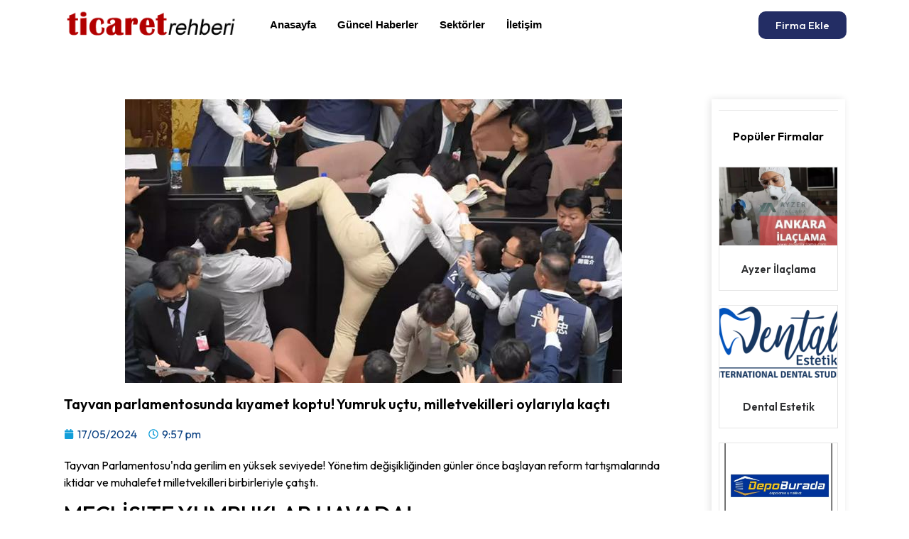

--- FILE ---
content_type: text/html; charset=UTF-8
request_url: https://ticaretrehberi.web.tr/tayvan-parlamentosunda-kiyamet-koptu-yumruk-uctu-milletvekilleri-oylariyla-kacti/
body_size: 19283
content:
<!doctype html>
<html lang="tr" prefix="og: https://ogp.me/ns#">
<head>
	<meta charset="UTF-8">
	<meta name="viewport" content="width=device-width, initial-scale=1">
	<link rel="profile" href="https://gmpg.org/xfn/11">
	
<!-- Rank Math&#039;a Göre Arama Motoru Optimizasyonu - https://rankmath.com/ -->
<title>Tayvan parlamentosunda kıyamet koptu! Yumruk uçtu, milletvekilleri oylarıyla kaçtı - Şirket Rehberi - Ücretsiz Firma Rehberi</title>
<meta name="description" content="Tayvan Parlamentosu&#039;nda gerilim en yüksek seviyede! Yönetim değişikliğinden günler önce başlayan reform tartışmalarında iktidar ve muhalefet"/>
<meta name="robots" content="index, follow, max-snippet:-1, max-video-preview:-1, max-image-preview:large"/>
<link rel="canonical" href="https://ticaretrehberi.web.tr/tayvan-parlamentosunda-kiyamet-koptu-yumruk-uctu-milletvekilleri-oylariyla-kacti/" />
<meta property="og:locale" content="tr_TR" />
<meta property="og:type" content="article" />
<meta property="og:title" content="Tayvan parlamentosunda kıyamet koptu! Yumruk uçtu, milletvekilleri oylarıyla kaçtı - Şirket Rehberi - Ücretsiz Firma Rehberi" />
<meta property="og:description" content="Tayvan Parlamentosu&#039;nda gerilim en yüksek seviyede! Yönetim değişikliğinden günler önce başlayan reform tartışmalarında iktidar ve muhalefet" />
<meta property="og:url" content="https://ticaretrehberi.web.tr/tayvan-parlamentosunda-kiyamet-koptu-yumruk-uctu-milletvekilleri-oylariyla-kacti/" />
<meta property="og:site_name" content="rehberim.net.tr" />
<meta property="article:section" content="Güncel Haberler" />
<meta property="og:updated_time" content="2024-05-17T21:57:42+03:00" />
<meta property="og:image" content="https://ticaretrehberi.web.tr/wp-content/uploads/2024/05/18802819-700x400.jpg" />
<meta property="og:image:secure_url" content="https://ticaretrehberi.web.tr/wp-content/uploads/2024/05/18802819-700x400.jpg" />
<meta property="og:image:width" content="700" />
<meta property="og:image:height" content="400" />
<meta property="og:image:alt" content="Tayvan parlamentosunda kıyamet koptu!  Yumruk uçtu, milletvekilleri oylarıyla kaçtı" />
<meta property="og:image:type" content="image/jpeg" />
<meta property="article:published_time" content="2024-05-17T21:57:41+03:00" />
<meta property="article:modified_time" content="2024-05-17T21:57:42+03:00" />
<meta name="twitter:card" content="summary_large_image" />
<meta name="twitter:title" content="Tayvan parlamentosunda kıyamet koptu! Yumruk uçtu, milletvekilleri oylarıyla kaçtı - Şirket Rehberi - Ücretsiz Firma Rehberi" />
<meta name="twitter:description" content="Tayvan Parlamentosu&#039;nda gerilim en yüksek seviyede! Yönetim değişikliğinden günler önce başlayan reform tartışmalarında iktidar ve muhalefet" />
<meta name="twitter:image" content="https://ticaretrehberi.web.tr/wp-content/uploads/2024/05/18802819-700x400.jpg" />
<meta name="twitter:label1" content="Yazan" />
<meta name="twitter:data1" content="admin" />
<meta name="twitter:label2" content="Okuma süresi" />
<meta name="twitter:data2" content="1 dakika" />
<script type="application/ld+json" class="rank-math-schema">{"@context":"https://schema.org","@graph":[{"@type":"Organization","@id":"https://ticaretrehberi.web.tr/#organization","name":"rehberim.net.tr","logo":{"@type":"ImageObject","@id":"https://ticaretrehberi.web.tr/#logo","url":"https://ticaretrehberi.web.tr/wp-content/uploads/2024/01/demo.png","contentUrl":"https://ticaretrehberi.web.tr/wp-content/uploads/2024/01/demo.png","caption":"rehberim.net.tr","inLanguage":"tr","width":"166","height":"46"}},{"@type":"WebSite","@id":"https://ticaretrehberi.web.tr/#website","url":"https://ticaretrehberi.web.tr","name":"rehberim.net.tr","publisher":{"@id":"https://ticaretrehberi.web.tr/#organization"},"inLanguage":"tr"},{"@type":"ImageObject","@id":"https://ticaretrehberi.web.tr/wp-content/uploads/2024/05/18802819-700x400.jpg","url":"https://ticaretrehberi.web.tr/wp-content/uploads/2024/05/18802819-700x400.jpg","width":"700","height":"400","inLanguage":"tr"},{"@type":"WebPage","@id":"https://ticaretrehberi.web.tr/tayvan-parlamentosunda-kiyamet-koptu-yumruk-uctu-milletvekilleri-oylariyla-kacti/#webpage","url":"https://ticaretrehberi.web.tr/tayvan-parlamentosunda-kiyamet-koptu-yumruk-uctu-milletvekilleri-oylariyla-kacti/","name":"Tayvan parlamentosunda k\u0131yamet koptu! Yumruk u\u00e7tu, milletvekilleri oylar\u0131yla ka\u00e7t\u0131 - \u015eirket Rehberi - \u00dccretsiz Firma Rehberi","datePublished":"2024-05-17T21:57:41+03:00","dateModified":"2024-05-17T21:57:42+03:00","isPartOf":{"@id":"https://ticaretrehberi.web.tr/#website"},"primaryImageOfPage":{"@id":"https://ticaretrehberi.web.tr/wp-content/uploads/2024/05/18802819-700x400.jpg"},"inLanguage":"tr"},{"@type":"Person","@id":"https://ticaretrehberi.web.tr/author/admin/","name":"admin","url":"https://ticaretrehberi.web.tr/author/admin/","image":{"@type":"ImageObject","@id":"https://secure.gravatar.com/avatar/906ce8db2dc2c0166b78b7f19d6c41bdc12cc4cd9c55a4f9a2273e1a6e942a53?s=96&amp;d=mm&amp;r=g","url":"https://secure.gravatar.com/avatar/906ce8db2dc2c0166b78b7f19d6c41bdc12cc4cd9c55a4f9a2273e1a6e942a53?s=96&amp;d=mm&amp;r=g","caption":"admin","inLanguage":"tr"},"sameAs":["https://ticaretrehberi.web.tr"],"worksFor":{"@id":"https://ticaretrehberi.web.tr/#organization"}},{"@type":"BlogPosting","headline":"Tayvan parlamentosunda k\u0131yamet koptu! Yumruk u\u00e7tu, milletvekilleri oylar\u0131yla ka\u00e7t\u0131 - \u015eirket Rehberi -","datePublished":"2024-05-17T21:57:41+03:00","dateModified":"2024-05-17T21:57:42+03:00","articleSection":"G\u00fcncel Haberler","author":{"@id":"https://ticaretrehberi.web.tr/author/admin/","name":"admin"},"publisher":{"@id":"https://ticaretrehberi.web.tr/#organization"},"description":"Tayvan Parlamentosu&#039;nda gerilim en y\u00fcksek seviyede! Y\u00f6netim de\u011fi\u015fikli\u011finden g\u00fcnler \u00f6nce ba\u015flayan reform tart\u0131\u015fmalar\u0131nda iktidar ve muhalefet","name":"Tayvan parlamentosunda k\u0131yamet koptu! Yumruk u\u00e7tu, milletvekilleri oylar\u0131yla ka\u00e7t\u0131 - \u015eirket Rehberi -","@id":"https://ticaretrehberi.web.tr/tayvan-parlamentosunda-kiyamet-koptu-yumruk-uctu-milletvekilleri-oylariyla-kacti/#richSnippet","isPartOf":{"@id":"https://ticaretrehberi.web.tr/tayvan-parlamentosunda-kiyamet-koptu-yumruk-uctu-milletvekilleri-oylariyla-kacti/#webpage"},"image":{"@id":"https://ticaretrehberi.web.tr/wp-content/uploads/2024/05/18802819-700x400.jpg"},"inLanguage":"tr","mainEntityOfPage":{"@id":"https://ticaretrehberi.web.tr/tayvan-parlamentosunda-kiyamet-koptu-yumruk-uctu-milletvekilleri-oylariyla-kacti/#webpage"}}]}</script>
<!-- /Rank Math WordPress SEO eklentisi -->

<link rel="alternate" type="application/rss+xml" title="Şirket Rehberi - Ücretsiz Firma Rehberi &raquo; akışı" href="https://ticaretrehberi.web.tr/feed/" />
<link rel="alternate" type="application/rss+xml" title="Şirket Rehberi - Ücretsiz Firma Rehberi &raquo; yorum akışı" href="https://ticaretrehberi.web.tr/comments/feed/" />
<link rel="alternate" type="application/rss+xml" title="Şirket Rehberi - Ücretsiz Firma Rehberi &raquo; Tayvan parlamentosunda kıyamet koptu!  Yumruk uçtu, milletvekilleri oylarıyla kaçtı yorum akışı" href="https://ticaretrehberi.web.tr/tayvan-parlamentosunda-kiyamet-koptu-yumruk-uctu-milletvekilleri-oylariyla-kacti/feed/" />
<link rel="alternate" title="oEmbed (JSON)" type="application/json+oembed" href="https://ticaretrehberi.web.tr/wp-json/oembed/1.0/embed?url=https%3A%2F%2Fticaretrehberi.web.tr%2Ftayvan-parlamentosunda-kiyamet-koptu-yumruk-uctu-milletvekilleri-oylariyla-kacti%2F" />
<link rel="alternate" title="oEmbed (XML)" type="text/xml+oembed" href="https://ticaretrehberi.web.tr/wp-json/oembed/1.0/embed?url=https%3A%2F%2Fticaretrehberi.web.tr%2Ftayvan-parlamentosunda-kiyamet-koptu-yumruk-uctu-milletvekilleri-oylariyla-kacti%2F&#038;format=xml" />
<style id='wp-img-auto-sizes-contain-inline-css'>
img:is([sizes=auto i],[sizes^="auto," i]){contain-intrinsic-size:3000px 1500px}
/*# sourceURL=wp-img-auto-sizes-contain-inline-css */
</style>
<link rel='stylesheet' id='hello-elementor-theme-style-css' href='https://ticaretrehberi.web.tr/wp-content/themes/hello-elementor/theme.min.css?ver=3.0.0' media='all' />
<link rel='stylesheet' id='elementor-frontend-css' href='https://ticaretrehberi.web.tr/wp-content/plugins/elementor/assets/css/frontend-lite.min.css?ver=3.21.1' media='all' />
<link rel='stylesheet' id='eael-general-css' href='https://ticaretrehberi.web.tr/wp-content/plugins/essential-addons-for-elementor-lite/assets/front-end/css/view/general.min.css?ver=5.9.15' media='all' />
<link rel='stylesheet' id='eael-221-css' href='https://ticaretrehberi.web.tr/wp-content/uploads/essential-addons-elementor/eael-221.css?ver=1715983062' media='all' />
<style id='wp-emoji-styles-inline-css'>

	img.wp-smiley, img.emoji {
		display: inline !important;
		border: none !important;
		box-shadow: none !important;
		height: 1em !important;
		width: 1em !important;
		margin: 0 0.07em !important;
		vertical-align: -0.1em !important;
		background: none !important;
		padding: 0 !important;
	}
/*# sourceURL=wp-emoji-styles-inline-css */
</style>
<link rel='stylesheet' id='wp-block-library-css' href='https://ticaretrehberi.web.tr/wp-includes/css/dist/block-library/style.min.css?ver=6.9' media='all' />
<style id='global-styles-inline-css'>
:root{--wp--preset--aspect-ratio--square: 1;--wp--preset--aspect-ratio--4-3: 4/3;--wp--preset--aspect-ratio--3-4: 3/4;--wp--preset--aspect-ratio--3-2: 3/2;--wp--preset--aspect-ratio--2-3: 2/3;--wp--preset--aspect-ratio--16-9: 16/9;--wp--preset--aspect-ratio--9-16: 9/16;--wp--preset--color--black: #000000;--wp--preset--color--cyan-bluish-gray: #abb8c3;--wp--preset--color--white: #ffffff;--wp--preset--color--pale-pink: #f78da7;--wp--preset--color--vivid-red: #cf2e2e;--wp--preset--color--luminous-vivid-orange: #ff6900;--wp--preset--color--luminous-vivid-amber: #fcb900;--wp--preset--color--light-green-cyan: #7bdcb5;--wp--preset--color--vivid-green-cyan: #00d084;--wp--preset--color--pale-cyan-blue: #8ed1fc;--wp--preset--color--vivid-cyan-blue: #0693e3;--wp--preset--color--vivid-purple: #9b51e0;--wp--preset--gradient--vivid-cyan-blue-to-vivid-purple: linear-gradient(135deg,rgb(6,147,227) 0%,rgb(155,81,224) 100%);--wp--preset--gradient--light-green-cyan-to-vivid-green-cyan: linear-gradient(135deg,rgb(122,220,180) 0%,rgb(0,208,130) 100%);--wp--preset--gradient--luminous-vivid-amber-to-luminous-vivid-orange: linear-gradient(135deg,rgb(252,185,0) 0%,rgb(255,105,0) 100%);--wp--preset--gradient--luminous-vivid-orange-to-vivid-red: linear-gradient(135deg,rgb(255,105,0) 0%,rgb(207,46,46) 100%);--wp--preset--gradient--very-light-gray-to-cyan-bluish-gray: linear-gradient(135deg,rgb(238,238,238) 0%,rgb(169,184,195) 100%);--wp--preset--gradient--cool-to-warm-spectrum: linear-gradient(135deg,rgb(74,234,220) 0%,rgb(151,120,209) 20%,rgb(207,42,186) 40%,rgb(238,44,130) 60%,rgb(251,105,98) 80%,rgb(254,248,76) 100%);--wp--preset--gradient--blush-light-purple: linear-gradient(135deg,rgb(255,206,236) 0%,rgb(152,150,240) 100%);--wp--preset--gradient--blush-bordeaux: linear-gradient(135deg,rgb(254,205,165) 0%,rgb(254,45,45) 50%,rgb(107,0,62) 100%);--wp--preset--gradient--luminous-dusk: linear-gradient(135deg,rgb(255,203,112) 0%,rgb(199,81,192) 50%,rgb(65,88,208) 100%);--wp--preset--gradient--pale-ocean: linear-gradient(135deg,rgb(255,245,203) 0%,rgb(182,227,212) 50%,rgb(51,167,181) 100%);--wp--preset--gradient--electric-grass: linear-gradient(135deg,rgb(202,248,128) 0%,rgb(113,206,126) 100%);--wp--preset--gradient--midnight: linear-gradient(135deg,rgb(2,3,129) 0%,rgb(40,116,252) 100%);--wp--preset--font-size--small: 13px;--wp--preset--font-size--medium: 20px;--wp--preset--font-size--large: 36px;--wp--preset--font-size--x-large: 42px;--wp--preset--spacing--20: 0.44rem;--wp--preset--spacing--30: 0.67rem;--wp--preset--spacing--40: 1rem;--wp--preset--spacing--50: 1.5rem;--wp--preset--spacing--60: 2.25rem;--wp--preset--spacing--70: 3.38rem;--wp--preset--spacing--80: 5.06rem;--wp--preset--shadow--natural: 6px 6px 9px rgba(0, 0, 0, 0.2);--wp--preset--shadow--deep: 12px 12px 50px rgba(0, 0, 0, 0.4);--wp--preset--shadow--sharp: 6px 6px 0px rgba(0, 0, 0, 0.2);--wp--preset--shadow--outlined: 6px 6px 0px -3px rgb(255, 255, 255), 6px 6px rgb(0, 0, 0);--wp--preset--shadow--crisp: 6px 6px 0px rgb(0, 0, 0);}:where(.is-layout-flex){gap: 0.5em;}:where(.is-layout-grid){gap: 0.5em;}body .is-layout-flex{display: flex;}.is-layout-flex{flex-wrap: wrap;align-items: center;}.is-layout-flex > :is(*, div){margin: 0;}body .is-layout-grid{display: grid;}.is-layout-grid > :is(*, div){margin: 0;}:where(.wp-block-columns.is-layout-flex){gap: 2em;}:where(.wp-block-columns.is-layout-grid){gap: 2em;}:where(.wp-block-post-template.is-layout-flex){gap: 1.25em;}:where(.wp-block-post-template.is-layout-grid){gap: 1.25em;}.has-black-color{color: var(--wp--preset--color--black) !important;}.has-cyan-bluish-gray-color{color: var(--wp--preset--color--cyan-bluish-gray) !important;}.has-white-color{color: var(--wp--preset--color--white) !important;}.has-pale-pink-color{color: var(--wp--preset--color--pale-pink) !important;}.has-vivid-red-color{color: var(--wp--preset--color--vivid-red) !important;}.has-luminous-vivid-orange-color{color: var(--wp--preset--color--luminous-vivid-orange) !important;}.has-luminous-vivid-amber-color{color: var(--wp--preset--color--luminous-vivid-amber) !important;}.has-light-green-cyan-color{color: var(--wp--preset--color--light-green-cyan) !important;}.has-vivid-green-cyan-color{color: var(--wp--preset--color--vivid-green-cyan) !important;}.has-pale-cyan-blue-color{color: var(--wp--preset--color--pale-cyan-blue) !important;}.has-vivid-cyan-blue-color{color: var(--wp--preset--color--vivid-cyan-blue) !important;}.has-vivid-purple-color{color: var(--wp--preset--color--vivid-purple) !important;}.has-black-background-color{background-color: var(--wp--preset--color--black) !important;}.has-cyan-bluish-gray-background-color{background-color: var(--wp--preset--color--cyan-bluish-gray) !important;}.has-white-background-color{background-color: var(--wp--preset--color--white) !important;}.has-pale-pink-background-color{background-color: var(--wp--preset--color--pale-pink) !important;}.has-vivid-red-background-color{background-color: var(--wp--preset--color--vivid-red) !important;}.has-luminous-vivid-orange-background-color{background-color: var(--wp--preset--color--luminous-vivid-orange) !important;}.has-luminous-vivid-amber-background-color{background-color: var(--wp--preset--color--luminous-vivid-amber) !important;}.has-light-green-cyan-background-color{background-color: var(--wp--preset--color--light-green-cyan) !important;}.has-vivid-green-cyan-background-color{background-color: var(--wp--preset--color--vivid-green-cyan) !important;}.has-pale-cyan-blue-background-color{background-color: var(--wp--preset--color--pale-cyan-blue) !important;}.has-vivid-cyan-blue-background-color{background-color: var(--wp--preset--color--vivid-cyan-blue) !important;}.has-vivid-purple-background-color{background-color: var(--wp--preset--color--vivid-purple) !important;}.has-black-border-color{border-color: var(--wp--preset--color--black) !important;}.has-cyan-bluish-gray-border-color{border-color: var(--wp--preset--color--cyan-bluish-gray) !important;}.has-white-border-color{border-color: var(--wp--preset--color--white) !important;}.has-pale-pink-border-color{border-color: var(--wp--preset--color--pale-pink) !important;}.has-vivid-red-border-color{border-color: var(--wp--preset--color--vivid-red) !important;}.has-luminous-vivid-orange-border-color{border-color: var(--wp--preset--color--luminous-vivid-orange) !important;}.has-luminous-vivid-amber-border-color{border-color: var(--wp--preset--color--luminous-vivid-amber) !important;}.has-light-green-cyan-border-color{border-color: var(--wp--preset--color--light-green-cyan) !important;}.has-vivid-green-cyan-border-color{border-color: var(--wp--preset--color--vivid-green-cyan) !important;}.has-pale-cyan-blue-border-color{border-color: var(--wp--preset--color--pale-cyan-blue) !important;}.has-vivid-cyan-blue-border-color{border-color: var(--wp--preset--color--vivid-cyan-blue) !important;}.has-vivid-purple-border-color{border-color: var(--wp--preset--color--vivid-purple) !important;}.has-vivid-cyan-blue-to-vivid-purple-gradient-background{background: var(--wp--preset--gradient--vivid-cyan-blue-to-vivid-purple) !important;}.has-light-green-cyan-to-vivid-green-cyan-gradient-background{background: var(--wp--preset--gradient--light-green-cyan-to-vivid-green-cyan) !important;}.has-luminous-vivid-amber-to-luminous-vivid-orange-gradient-background{background: var(--wp--preset--gradient--luminous-vivid-amber-to-luminous-vivid-orange) !important;}.has-luminous-vivid-orange-to-vivid-red-gradient-background{background: var(--wp--preset--gradient--luminous-vivid-orange-to-vivid-red) !important;}.has-very-light-gray-to-cyan-bluish-gray-gradient-background{background: var(--wp--preset--gradient--very-light-gray-to-cyan-bluish-gray) !important;}.has-cool-to-warm-spectrum-gradient-background{background: var(--wp--preset--gradient--cool-to-warm-spectrum) !important;}.has-blush-light-purple-gradient-background{background: var(--wp--preset--gradient--blush-light-purple) !important;}.has-blush-bordeaux-gradient-background{background: var(--wp--preset--gradient--blush-bordeaux) !important;}.has-luminous-dusk-gradient-background{background: var(--wp--preset--gradient--luminous-dusk) !important;}.has-pale-ocean-gradient-background{background: var(--wp--preset--gradient--pale-ocean) !important;}.has-electric-grass-gradient-background{background: var(--wp--preset--gradient--electric-grass) !important;}.has-midnight-gradient-background{background: var(--wp--preset--gradient--midnight) !important;}.has-small-font-size{font-size: var(--wp--preset--font-size--small) !important;}.has-medium-font-size{font-size: var(--wp--preset--font-size--medium) !important;}.has-large-font-size{font-size: var(--wp--preset--font-size--large) !important;}.has-x-large-font-size{font-size: var(--wp--preset--font-size--x-large) !important;}
/*# sourceURL=global-styles-inline-css */
</style>

<style id='classic-theme-styles-inline-css'>
/*! This file is auto-generated */
.wp-block-button__link{color:#fff;background-color:#32373c;border-radius:9999px;box-shadow:none;text-decoration:none;padding:calc(.667em + 2px) calc(1.333em + 2px);font-size:1.125em}.wp-block-file__button{background:#32373c;color:#fff;text-decoration:none}
/*# sourceURL=/wp-includes/css/classic-themes.min.css */
</style>
<link rel='stylesheet' id='hello-elementor-css' href='https://ticaretrehberi.web.tr/wp-content/themes/hello-elementor/style.min.css?ver=3.0.0' media='all' />
<link rel='stylesheet' id='hello-elementor-header-footer-css' href='https://ticaretrehberi.web.tr/wp-content/themes/hello-elementor/header-footer.min.css?ver=3.0.0' media='all' />
<link rel='stylesheet' id='elementor-post-58-css' href='https://ticaretrehberi.web.tr/wp-content/uploads/elementor/css/post-58.css?ver=1713521759' media='all' />
<link rel='stylesheet' id='swiper-css' href='https://ticaretrehberi.web.tr/wp-content/plugins/elementor/assets/lib/swiper/v8/css/swiper.min.css?ver=8.4.5' media='all' />
<link rel='stylesheet' id='elementor-pro-css' href='https://ticaretrehberi.web.tr/wp-content/plugins/elementor-pro/assets/css/frontend-lite.min.css?ver=3.18.2' media='all' />
<link rel='stylesheet' id='elementor-global-css' href='https://ticaretrehberi.web.tr/wp-content/uploads/elementor/css/global.css?ver=1713521760' media='all' />
<link rel='stylesheet' id='elementor-post-71-css' href='https://ticaretrehberi.web.tr/wp-content/uploads/elementor/css/post-71.css?ver=1713521760' media='all' />
<link rel='stylesheet' id='elementor-post-122-css' href='https://ticaretrehberi.web.tr/wp-content/uploads/elementor/css/post-122.css?ver=1713521760' media='all' />
<link rel='stylesheet' id='elementor-post-221-css' href='https://ticaretrehberi.web.tr/wp-content/uploads/elementor/css/post-221.css?ver=1713521813' media='all' />
<link rel='stylesheet' id='elementor-icons-ekiticons-css' href='https://ticaretrehberi.web.tr/wp-content/plugins/elementskit-lite/modules/elementskit-icon-pack/assets/css/ekiticons.css?ver=3.1.1' media='all' />
<link rel='stylesheet' id='ekit-widget-styles-css' href='https://ticaretrehberi.web.tr/wp-content/plugins/elementskit-lite/widgets/init/assets/css/widget-styles.css?ver=3.1.1' media='all' />
<link rel='stylesheet' id='ekit-responsive-css' href='https://ticaretrehberi.web.tr/wp-content/plugins/elementskit-lite/widgets/init/assets/css/responsive.css?ver=3.1.1' media='all' />
<link rel='stylesheet' id='google-fonts-1-css' href='https://fonts.googleapis.com/css?family=Outfit%3A100%2C100italic%2C200%2C200italic%2C300%2C300italic%2C400%2C400italic%2C500%2C500italic%2C600%2C600italic%2C700%2C700italic%2C800%2C800italic%2C900%2C900italic&#038;display=swap&#038;subset=latin-ext&#038;ver=6.9' media='all' />
<link rel="preconnect" href="https://fonts.gstatic.com/" crossorigin><script src="https://ticaretrehberi.web.tr/wp-includes/js/jquery/jquery.min.js?ver=3.7.1" id="jquery-core-js"></script>
<script src="https://ticaretrehberi.web.tr/wp-includes/js/jquery/jquery-migrate.min.js?ver=3.4.1" id="jquery-migrate-js"></script>
<link rel="https://api.w.org/" href="https://ticaretrehberi.web.tr/wp-json/" /><link rel="alternate" title="JSON" type="application/json" href="https://ticaretrehberi.web.tr/wp-json/wp/v2/posts/1650" /><link rel="EditURI" type="application/rsd+xml" title="RSD" href="https://ticaretrehberi.web.tr/xmlrpc.php?rsd" />
<meta name="generator" content="WordPress 6.9" />
<link rel='shortlink' href='https://ticaretrehberi.web.tr/?p=1650' />
<script type="application/ld+json">{"@context":"https://schema.org","@type":"Article","mainEntityOfPage":{"@type":"WebPage","@id":"https://ticaretrehberi.web.tr/tayvan-parlamentosunda-kiyamet-koptu-yumruk-uctu-milletvekilleri-oylariyla-kacti/"},"headline":"Tayvan parlamentosunda kıyamet koptu!  Yumruk uçtu, milletvekilleri oylarıyla kaçtı","description":"Tayvan Parlamentosu&#39;nda gerilim en yüksek seviyede! Yönetim değişikliğinden günler önce başlayan reform tartışmalarında iktidar ve muhalefet milletvekilleri birbirleriyle çatıştı. MECLİS&#39;TE YUMRUKLAR HAVADA! Ocak seçimlerinde cumhurbaşkanı seçilen yeni lider Lai Ching-te&#39;nin parlamentoda çoğunluğu...","datePublished":"2024-05-17T18:57:41+00:00","dateModified":"2024-05-17T18:57:42+00:00","author":{"@type":"Person","name":"admin"},"publisher":{"@type":"Organization","name":"Şirket Rehberi - Ücretsiz Firma Rehberi","logo":{"@type":"ImageObject","url":"https://ticaretrehberi.web.tr/wp-content/uploads/2024/04/ticaret-rehberi.png"}},"wordCount":315,"image":["https://ticaretrehberi.web.tr/wp-content/uploads/2024/05/18802819-700x400.jpg"]}</script>
<meta name="generator" content="Elementor 3.21.1; features: e_optimized_assets_loading, e_optimized_css_loading, e_font_icon_svg, additional_custom_breakpoints; settings: css_print_method-external, google_font-enabled, font_display-swap">
<link rel="icon" href="https://ticaretrehberi.web.tr/wp-content/uploads/2024/04/images-2.jpg" sizes="32x32" />
<link rel="icon" href="https://ticaretrehberi.web.tr/wp-content/uploads/2024/04/images-2.jpg" sizes="192x192" />
<link rel="apple-touch-icon" href="https://ticaretrehberi.web.tr/wp-content/uploads/2024/04/images-2.jpg" />
<meta name="msapplication-TileImage" content="https://ticaretrehberi.web.tr/wp-content/uploads/2024/04/images-2.jpg" />
<link rel='stylesheet' id='fpsm-style-css' href='https://ticaretrehberi.web.tr/wp-content/plugins/frontend-post-submission-manager/assets/css/fpsm-frontend-style.css?ver=1.4.0' media='all' />
<link rel='stylesheet' id='fpsm-fonts-css' href='https://ticaretrehberi.web.tr/wp-content/plugins/frontend-post-submission-manager/assets/font-face/NunitoSans/stylesheet.css?ver=1.4.0' media='all' />
<link rel='stylesheet' id='font-awesome-5-all-css' href='https://ticaretrehberi.web.tr/wp-content/plugins/elementor/assets/lib/font-awesome/css/all.min.css?ver=5.9.15' media='all' />
<link rel='stylesheet' id='font-awesome-4-shim-css' href='https://ticaretrehberi.web.tr/wp-content/plugins/elementor/assets/lib/font-awesome/css/v4-shims.min.css?ver=5.9.15' media='all' />
</head>
<body class="wp-singular post-template-default single single-post postid-1650 single-format-standard wp-custom-logo wp-theme-hello-elementor elementor-default elementor-kit-58 elementor-page-221">


<a class="skip-link screen-reader-text" href="#content">İçeriğe atla</a>

		<div data-elementor-type="header" data-elementor-id="71" class="elementor elementor-71 elementor-location-header" data-elementor-post-type="elementor_library">
					<div class="elementor-section-wrap">
								<section class="elementor-section elementor-top-section elementor-element elementor-element-3be5875 elementor-section-boxed elementor-section-height-default elementor-section-height-default" data-id="3be5875" data-element_type="section">
						<div class="elementor-container elementor-column-gap-default">
					<div class="elementor-column elementor-col-33 elementor-top-column elementor-element elementor-element-a150959" data-id="a150959" data-element_type="column">
			<div class="elementor-widget-wrap elementor-element-populated">
						<div class="elementor-element elementor-element-cef548a elementor-widget elementor-widget-theme-site-logo elementor-widget-image" data-id="cef548a" data-element_type="widget" data-widget_type="theme-site-logo.default">
				<div class="elementor-widget-container">
			<style>/*! elementor - v3.21.0 - 18-04-2024 */
.elementor-widget-image{text-align:center}.elementor-widget-image a{display:inline-block}.elementor-widget-image a img[src$=".svg"]{width:48px}.elementor-widget-image img{vertical-align:middle;display:inline-block}</style>					<div class="elementor-image">
								<a href="https://ticaretrehberi.web.tr">
			<img width="300" height="49" src="https://ticaretrehberi.web.tr/wp-content/uploads/2024/04/ticaret-rehberi.png" class="attachment-full size-full wp-image-1209" alt="ticaret-rehberi" />				</a>
										</div>
						</div>
				</div>
					</div>
		</div>
				<div class="elementor-column elementor-col-33 elementor-top-column elementor-element elementor-element-bdf99ba" data-id="bdf99ba" data-element_type="column">
			<div class="elementor-widget-wrap elementor-element-populated">
						<div class="elementor-element elementor-element-094296f elementor-widget elementor-widget-ekit-nav-menu" data-id="094296f" data-element_type="widget" data-widget_type="ekit-nav-menu.default">
				<div class="elementor-widget-container">
			<div class="ekit-wid-con ekit_menu_responsive_tablet" data-hamburger-icon="" data-hamburger-icon-type="icon" data-responsive-breakpoint="1024">            <button class="elementskit-menu-hamburger elementskit-menu-toggler"  type="button" aria-label="hamburger-icon">
                                    <span class="elementskit-menu-hamburger-icon"></span><span class="elementskit-menu-hamburger-icon"></span><span class="elementskit-menu-hamburger-icon"></span>
                            </button>
            <div id="ekit-megamenu-ana-menu" class="elementskit-menu-container elementskit-menu-offcanvas-elements elementskit-navbar-nav-default ekit-nav-menu-one-page-no ekit-nav-dropdown-hover"><ul id="menu-ana-menu" class="elementskit-navbar-nav elementskit-menu-po-left submenu-click-on-icon"><li id="menu-item-70" class="menu-item menu-item-type-post_type menu-item-object-page menu-item-home menu-item-70 nav-item elementskit-mobile-builder-content" data-vertical-menu=750px><a href="https://ticaretrehberi.web.tr/" class="ekit-menu-nav-link">Anasayfa</a></li>
<li id="menu-item-59" class="menu-item menu-item-type-taxonomy menu-item-object-category current-post-ancestor current-menu-parent current-post-parent menu-item-59 nav-item elementskit-mobile-builder-content" data-vertical-menu=750px><a href="https://ticaretrehberi.web.tr/guncel-haberler/" class="ekit-menu-nav-link">Güncel Haberler</a></li>
<li id="menu-item-60" class="menu-item menu-item-type-taxonomy menu-item-object-category menu-item-60 nav-item elementskit-mobile-builder-content" data-vertical-menu=750px><a href="https://ticaretrehberi.web.tr/sektorler/" class="ekit-menu-nav-link">Sektörler</a></li>
<li id="menu-item-69" class="menu-item menu-item-type-post_type menu-item-object-page menu-item-69 nav-item elementskit-mobile-builder-content" data-vertical-menu=750px><a href="https://ticaretrehberi.web.tr/iletisim/" class="ekit-menu-nav-link">İletişim</a></li>
</ul><div class="elementskit-nav-identity-panel">
				<div class="elementskit-site-title">
					<a class="elementskit-nav-logo" href="https://ticaretrehberi.web.tr" target="_self" rel="">
						<img src="" title="" alt="" />
					</a> 
				</div><button class="elementskit-menu-close elementskit-menu-toggler" type="button">X</button></div></div>			
			<div class="elementskit-menu-overlay elementskit-menu-offcanvas-elements elementskit-menu-toggler ekit-nav-menu--overlay"></div></div>		</div>
				</div>
					</div>
		</div>
				<div class="elementor-column elementor-col-33 elementor-top-column elementor-element elementor-element-37a64b0" data-id="37a64b0" data-element_type="column">
			<div class="elementor-widget-wrap elementor-element-populated">
						<div class="elementor-element elementor-element-41f7c8f elementor-align-right elementor-widget elementor-widget-button" data-id="41f7c8f" data-element_type="widget" data-widget_type="button.default">
				<div class="elementor-widget-container">
					<div class="elementor-button-wrapper">
			<a class="elementor-button elementor-button-link elementor-size-sm" href="/firma-ekle/">
						<span class="elementor-button-content-wrapper">
									<span class="elementor-button-text">Firma Ekle</span>
					</span>
					</a>
		</div>
				</div>
				</div>
					</div>
		</div>
					</div>
		</section>
							</div>
				</div>
				<div data-elementor-type="single-post" data-elementor-id="221" class="elementor elementor-221 elementor-location-single post-1650 post type-post status-publish format-standard has-post-thumbnail hentry category-guncel-haberler" data-elementor-post-type="elementor_library">
					<div class="elementor-section-wrap">
								<section class="elementor-section elementor-top-section elementor-element elementor-element-88d7f96 elementor-section-boxed elementor-section-height-default elementor-section-height-default" data-id="88d7f96" data-element_type="section">
						<div class="elementor-container elementor-column-gap-default">
					<div class="elementor-column elementor-col-50 elementor-top-column elementor-element elementor-element-8da092e" data-id="8da092e" data-element_type="column">
			<div class="elementor-widget-wrap elementor-element-populated">
						<div class="elementor-element elementor-element-678c838 elementor-widget elementor-widget-theme-post-featured-image elementor-widget-image" data-id="678c838" data-element_type="widget" data-widget_type="theme-post-featured-image.default">
				<div class="elementor-widget-container">
													<img fetchpriority="high" width="700" height="400" src="https://ticaretrehberi.web.tr/wp-content/uploads/2024/05/18802819-700x400.jpg" class="attachment-large size-large wp-image-1651" alt="" />													</div>
				</div>
				<div class="elementor-element elementor-element-5c9252b elementor-widget elementor-widget-theme-post-title elementor-page-title elementor-widget-heading" data-id="5c9252b" data-element_type="widget" data-widget_type="theme-post-title.default">
				<div class="elementor-widget-container">
			<style>/*! elementor - v3.21.0 - 18-04-2024 */
.elementor-heading-title{padding:0;margin:0;line-height:1}.elementor-widget-heading .elementor-heading-title[class*=elementor-size-]>a{color:inherit;font-size:inherit;line-height:inherit}.elementor-widget-heading .elementor-heading-title.elementor-size-small{font-size:15px}.elementor-widget-heading .elementor-heading-title.elementor-size-medium{font-size:19px}.elementor-widget-heading .elementor-heading-title.elementor-size-large{font-size:29px}.elementor-widget-heading .elementor-heading-title.elementor-size-xl{font-size:39px}.elementor-widget-heading .elementor-heading-title.elementor-size-xxl{font-size:59px}</style><h1 class="elementor-heading-title elementor-size-default">Tayvan parlamentosunda kıyamet koptu!  Yumruk uçtu, milletvekilleri oylarıyla kaçtı</h1>		</div>
				</div>
				<div class="elementor-element elementor-element-d9d7992 elementor-widget elementor-widget-post-info" data-id="d9d7992" data-element_type="widget" data-widget_type="post-info.default">
				<div class="elementor-widget-container">
			<link rel="stylesheet" href="https://ticaretrehberi.web.tr/wp-content/plugins/elementor/assets/css/widget-icon-list.min.css"><link rel="stylesheet" href="https://ticaretrehberi.web.tr/wp-content/plugins/elementor-pro/assets/css/widget-theme-elements.min.css">		<ul class="elementor-inline-items elementor-icon-list-items elementor-post-info">
								<li class="elementor-icon-list-item elementor-repeater-item-f98fdbe elementor-inline-item" itemprop="datePublished">
						<a href="https://ticaretrehberi.web.tr/2024/05/17/">
											<span class="elementor-icon-list-icon">
								<svg aria-hidden="true" class="e-font-icon-svg e-fas-calendar" viewBox="0 0 448 512" xmlns="http://www.w3.org/2000/svg"><path d="M12 192h424c6.6 0 12 5.4 12 12v260c0 26.5-21.5 48-48 48H48c-26.5 0-48-21.5-48-48V204c0-6.6 5.4-12 12-12zm436-44v-36c0-26.5-21.5-48-48-48h-48V12c0-6.6-5.4-12-12-12h-40c-6.6 0-12 5.4-12 12v52H160V12c0-6.6-5.4-12-12-12h-40c-6.6 0-12 5.4-12 12v52H48C21.5 64 0 85.5 0 112v36c0 6.6 5.4 12 12 12h424c6.6 0 12-5.4 12-12z"></path></svg>							</span>
									<span class="elementor-icon-list-text elementor-post-info__item elementor-post-info__item--type-date">
										17/05/2024					</span>
									</a>
				</li>
				<li class="elementor-icon-list-item elementor-repeater-item-8348ab5 elementor-inline-item">
										<span class="elementor-icon-list-icon">
								<svg aria-hidden="true" class="e-font-icon-svg e-far-clock" viewBox="0 0 512 512" xmlns="http://www.w3.org/2000/svg"><path d="M256 8C119 8 8 119 8 256s111 248 248 248 248-111 248-248S393 8 256 8zm0 448c-110.5 0-200-89.5-200-200S145.5 56 256 56s200 89.5 200 200-89.5 200-200 200zm61.8-104.4l-84.9-61.7c-3.1-2.3-4.9-5.9-4.9-9.7V116c0-6.6 5.4-12 12-12h32c6.6 0 12 5.4 12 12v141.7l66.8 48.6c5.4 3.9 6.5 11.4 2.6 16.8L334.6 349c-3.9 5.3-11.4 6.5-16.8 2.6z"></path></svg>							</span>
									<span class="elementor-icon-list-text elementor-post-info__item elementor-post-info__item--type-time">
										9:57 pm					</span>
								</li>
				</ul>
				</div>
				</div>
				<div class="elementor-element elementor-element-22901fe elementor-widget elementor-widget-theme-post-content" data-id="22901fe" data-element_type="widget" data-widget_type="theme-post-content.default">
				<div class="elementor-widget-container">
			<div id="contextual">
<div class="detail-content-inner">
<p>Tayvan Parlamentosu&#39;nda gerilim en yüksek seviyede!  Yönetim değişikliğinden günler önce başlayan reform tartışmalarında iktidar ve muhalefet milletvekilleri birbirleriyle çatıştı. </p>
<h2>MECLİS&#39;TE YUMRUKLAR HAVADA!</h2>
<h2/>
<p>Ocak seçimlerinde cumhurbaşkanı seçilen yeni lider Lai Ching-te&#39;nin parlamentoda çoğunluğu sağlayamadan iktidara gelmesi, atılan reform adımlarına ilişkin gerilimi artırdı.  Lai Ching-te&#39;nin göreve gelmesinden birkaç gün önce, yumruklu kavganın çıkmasıyla parlamentoda kaos patlak verdi.  Bunun sonucunda reform tartışmaları şiddetli bir mücadeleye dönüştü.</p>
</p>
<p>Meclis&#39;te oylama yapılırken gerginlik saniye saniye arttı.  Bazı milletvekillerinin oylama başlamadan önce bağırıp parlamento dışına ittiği de bildirildi.</p>
<p>Kontrolün tamamen kaybolduğu mecliste milletvekilleri, Meclis Başkanı&#39;nın koltuğu etrafında çatıştı.  Bazıları masaların üzerinden atlayıp meslektaşlarını yere düşürdü.  Olaylar zaman zaman sakinleşip gün boyu devam ederken, şoke eden yüzleşme saniye saniye kameralara yansıdı.</p>
<h2>AYLAR GEÇTİ!</h2>
<h2/>
<p>Şok edici kavgadan sonra, iktidardaki Demokratik İlerleme Partisi (DPP) üyesi Guo Guowen, yeni reformları içeren yasa paketinin geçmesini engellemek için oy pusulalarıyla birlikte kaçtı.</p>
<p><img decoding="async" src="https://ticaretrehberi.web.tr/wp-content/uploads/2024/05/1715972260_625_Tayvan-parlamentosunda-kiyamet-koptu-Yumruk-uctu-milletvekilleri-oylariyla-kacti.jpg" alt="GFFGDFG"/></p>
<p>Lai Ching-te&#39;nin başarısız parlamento çoğunluğu daha fazla hükümet kontrolü çağrısında bulunuyor.  Bu süreçte muhalefet, hükümete denetim yetkilerini artırması yönünde baskı yaptı ve yalan beyanda bulunduğundan şüphelenilen yetkililerin cezalandırılması gibi taleplerde bulundu.  Bu talepler gerilimi en çok artıran faktörler arasında yer alıyor.</p>
<div class="content-banner-div"><img decoding="async" style="width:100%;height:auto" class="content-banner-img" alt="Mynet Youtube" src="https://ticaretrehberi.web.tr/wp-content/uploads/2024/04/Evinizde-veya-aracinizda-tek-bir-toz-veya-tuy-kalmayacak-En.png"/></div>
<div class="btnGoHomePage mt-3"><strong class="click-tracking" data-event-category="detailHomeButton" data-event-label="Anasayfaya Dönmek İçin Tıklayınız" data-event-action="click">ANA SAYFAYA DÖNMEK İÇİN BURAYA TIKLAYIN</strong></div>
<div class="others-news clr others-news-content-end"><span class="others-img"><img decoding="async" alt="Marmaray&#39;da bir kadın kendini raylara atarak intihar etti!" src="https://ticaretrehberi.web.tr/wp-content/uploads/2024/05/1715972260_157_Tayvan-parlamentosunda-kiyamet-koptu-Yumruk-uctu-milletvekilleri-oylariyla-kacti.jpg"/></span><span class="others-tile"><span class="others-tile-inner">Marmaray&#39;da bir kadın kendini raylara atarak intihar etti!</span></span></div>
<div class="others-news clr others-news-content-end"><span class="others-img"><img decoding="async" alt="Diyanet&#39;ten gündemdeki şikayete ilişkin açıklama! &quot;Üst düzey yöneticiler için…&quot;" src="https://ticaretrehberi.web.tr/wp-content/uploads/2024/05/1715972260_502_Tayvan-parlamentosunda-kiyamet-koptu-Yumruk-uctu-milletvekilleri-oylariyla-kacti.jpg"/></span><span class="others-tile"><span class="others-tile-inner">Diyanet&#39;ten gündemdeki şikayete ilişkin açıklama!  &#8220;Yöneticiler için&#8230;&#8221;</span></span></div>
<div class="others-news clr others-news-content-end"><span class="others-img"><img decoding="async" alt="Beton mikseri ile tramvay çarpıştı!  "Mentre cercavo di entrare in strada all&#39;indietro..." " src="https://ticaretrehberi.web.tr/wp-content/uploads/2024/05/1715972261_32_Tayvan-parlamentosunda-kiyamet-koptu-Yumruk-uctu-milletvekilleri-oylariyla-kacti.jpg"/></span><span class="others-tile"><span class="others-tile-inner">Beton mikseri ile tramvay çarpıştı!  &#8220;Sokağa geri geri girmeye çalışırken&#8230;&#8221; </span></span></div>
</div>
</div>
<p><script>
mynetReady(function () {
!function(f,b,e,v,n,t,s)
{if(f.fbq)return;n=f.fbq=function(){n.callMethod?
n.callMethod.apply(n,arguments):n.queue.push(arguments)};
if(!f._fbq)f._fbq=n;n.push=n;n.loaded=!0;n.version='2.0';
n.queue=[];t=b.createElement(e);t.async=!0;
t.src=v;s=b.getElementsByTagName(e)[0];
s.parentNode.insertBefore(t,s)}(window,document,'script',
'https://connect.facebook.net/en_US/fbevents.js');
fbq('init', '925116257506425');
fbq('track', 'PageView');
});
</script></p>
		</div>
				</div>
				<div class="elementor-element elementor-element-eb46c0d elementor-share-buttons--skin-framed elementor-share-buttons--view-icon-text elementor-share-buttons--shape-square elementor-grid-0 elementor-share-buttons--color-official elementor-widget elementor-widget-share-buttons" data-id="eb46c0d" data-element_type="widget" data-widget_type="share-buttons.default">
				<div class="elementor-widget-container">
			<link rel="stylesheet" href="https://ticaretrehberi.web.tr/wp-content/plugins/elementor-pro/assets/css/widget-share-buttons.min.css">		<div class="elementor-grid">
								<div class="elementor-grid-item">
						<div
							class="elementor-share-btn elementor-share-btn_facebook"
							role="button"
							tabindex="0"
							aria-label="Share on facebook"
						>
															<span class="elementor-share-btn__icon">
								<svg class="e-font-icon-svg e-fab-facebook" viewBox="0 0 512 512" xmlns="http://www.w3.org/2000/svg"><path d="M504 256C504 119 393 8 256 8S8 119 8 256c0 123.78 90.69 226.38 209.25 245V327.69h-63V256h63v-54.64c0-62.15 37-96.48 93.67-96.48 27.14 0 55.52 4.84 55.52 4.84v61h-31.28c-30.8 0-40.41 19.12-40.41 38.73V256h68.78l-11 71.69h-57.78V501C413.31 482.38 504 379.78 504 256z"></path></svg>							</span>
																						<div class="elementor-share-btn__text">
																			<span class="elementor-share-btn__title">
										Facebook									</span>
																	</div>
													</div>
					</div>
									<div class="elementor-grid-item">
						<div
							class="elementor-share-btn elementor-share-btn_twitter"
							role="button"
							tabindex="0"
							aria-label="Share on twitter"
						>
															<span class="elementor-share-btn__icon">
								<svg class="e-font-icon-svg e-fab-twitter" viewBox="0 0 512 512" xmlns="http://www.w3.org/2000/svg"><path d="M459.37 151.716c.325 4.548.325 9.097.325 13.645 0 138.72-105.583 298.558-298.558 298.558-59.452 0-114.68-17.219-161.137-47.106 8.447.974 16.568 1.299 25.34 1.299 49.055 0 94.213-16.568 130.274-44.832-46.132-.975-84.792-31.188-98.112-72.772 6.498.974 12.995 1.624 19.818 1.624 9.421 0 18.843-1.3 27.614-3.573-48.081-9.747-84.143-51.98-84.143-102.985v-1.299c13.969 7.797 30.214 12.67 47.431 13.319-28.264-18.843-46.781-51.005-46.781-87.391 0-19.492 5.197-37.36 14.294-52.954 51.655 63.675 129.3 105.258 216.365 109.807-1.624-7.797-2.599-15.918-2.599-24.04 0-57.828 46.782-104.934 104.934-104.934 30.213 0 57.502 12.67 76.67 33.137 23.715-4.548 46.456-13.32 66.599-25.34-7.798 24.366-24.366 44.833-46.132 57.827 21.117-2.273 41.584-8.122 60.426-16.243-14.292 20.791-32.161 39.308-52.628 54.253z"></path></svg>							</span>
																						<div class="elementor-share-btn__text">
																			<span class="elementor-share-btn__title">
										Twitter									</span>
																	</div>
													</div>
					</div>
									<div class="elementor-grid-item">
						<div
							class="elementor-share-btn elementor-share-btn_linkedin"
							role="button"
							tabindex="0"
							aria-label="Share on linkedin"
						>
															<span class="elementor-share-btn__icon">
								<svg class="e-font-icon-svg e-fab-linkedin" viewBox="0 0 448 512" xmlns="http://www.w3.org/2000/svg"><path d="M416 32H31.9C14.3 32 0 46.5 0 64.3v383.4C0 465.5 14.3 480 31.9 480H416c17.6 0 32-14.5 32-32.3V64.3c0-17.8-14.4-32.3-32-32.3zM135.4 416H69V202.2h66.5V416zm-33.2-243c-21.3 0-38.5-17.3-38.5-38.5S80.9 96 102.2 96c21.2 0 38.5 17.3 38.5 38.5 0 21.3-17.2 38.5-38.5 38.5zm282.1 243h-66.4V312c0-24.8-.5-56.7-34.5-56.7-34.6 0-39.9 27-39.9 54.9V416h-66.4V202.2h63.7v29.2h.9c8.9-16.8 30.6-34.5 62.9-34.5 67.2 0 79.7 44.3 79.7 101.9V416z"></path></svg>							</span>
																						<div class="elementor-share-btn__text">
																			<span class="elementor-share-btn__title">
										LinkedIn									</span>
																	</div>
													</div>
					</div>
									<div class="elementor-grid-item">
						<div
							class="elementor-share-btn elementor-share-btn_whatsapp"
							role="button"
							tabindex="0"
							aria-label="Share on whatsapp"
						>
															<span class="elementor-share-btn__icon">
								<svg class="e-font-icon-svg e-fab-whatsapp" viewBox="0 0 448 512" xmlns="http://www.w3.org/2000/svg"><path d="M380.9 97.1C339 55.1 283.2 32 223.9 32c-122.4 0-222 99.6-222 222 0 39.1 10.2 77.3 29.6 111L0 480l117.7-30.9c32.4 17.7 68.9 27 106.1 27h.1c122.3 0 224.1-99.6 224.1-222 0-59.3-25.2-115-67.1-157zm-157 341.6c-33.2 0-65.7-8.9-94-25.7l-6.7-4-69.8 18.3L72 359.2l-4.4-7c-18.5-29.4-28.2-63.3-28.2-98.2 0-101.7 82.8-184.5 184.6-184.5 49.3 0 95.6 19.2 130.4 54.1 34.8 34.9 56.2 81.2 56.1 130.5 0 101.8-84.9 184.6-186.6 184.6zm101.2-138.2c-5.5-2.8-32.8-16.2-37.9-18-5.1-1.9-8.8-2.8-12.5 2.8-3.7 5.6-14.3 18-17.6 21.8-3.2 3.7-6.5 4.2-12 1.4-32.6-16.3-54-29.1-75.5-66-5.7-9.8 5.7-9.1 16.3-30.3 1.8-3.7.9-6.9-.5-9.7-1.4-2.8-12.5-30.1-17.1-41.2-4.5-10.8-9.1-9.3-12.5-9.5-3.2-.2-6.9-.2-10.6-.2-3.7 0-9.7 1.4-14.8 6.9-5.1 5.6-19.4 19-19.4 46.3 0 27.3 19.9 53.7 22.6 57.4 2.8 3.7 39.1 59.7 94.8 83.8 35.2 15.2 49 16.5 66.6 13.9 10.7-1.6 32.8-13.4 37.4-26.4 4.6-13 4.6-24.1 3.2-26.4-1.3-2.5-5-3.9-10.5-6.6z"></path></svg>							</span>
																						<div class="elementor-share-btn__text">
																			<span class="elementor-share-btn__title">
										WhatsApp									</span>
																	</div>
													</div>
					</div>
						</div>
				</div>
				</div>
					</div>
		</div>
				<div class="elementor-column elementor-col-50 elementor-top-column elementor-element elementor-element-405c6a7" data-id="405c6a7" data-element_type="column">
			<div class="elementor-widget-wrap elementor-element-populated">
						<section class="elementor-section elementor-inner-section elementor-element elementor-element-87ab1dc elementor-section-boxed elementor-section-height-default elementor-section-height-default" data-id="87ab1dc" data-element_type="section" data-settings="{&quot;sticky&quot;:&quot;top&quot;,&quot;sticky_parent&quot;:&quot;yes&quot;,&quot;sticky_on&quot;:[&quot;desktop&quot;,&quot;tablet&quot;,&quot;mobile&quot;],&quot;sticky_offset&quot;:0,&quot;sticky_effects_offset&quot;:0}">
						<div class="elementor-container elementor-column-gap-default">
					<div class="elementor-column elementor-col-100 elementor-inner-column elementor-element elementor-element-2c4aedd" data-id="2c4aedd" data-element_type="column">
			<div class="elementor-widget-wrap elementor-element-populated">
						<div class="elementor-element elementor-element-57dd0b5 elementor-widget-divider--view-line elementor-widget elementor-widget-divider" data-id="57dd0b5" data-element_type="widget" data-widget_type="divider.default">
				<div class="elementor-widget-container">
			<style>/*! elementor - v3.21.0 - 18-04-2024 */
.elementor-widget-divider{--divider-border-style:none;--divider-border-width:1px;--divider-color:#0c0d0e;--divider-icon-size:20px;--divider-element-spacing:10px;--divider-pattern-height:24px;--divider-pattern-size:20px;--divider-pattern-url:none;--divider-pattern-repeat:repeat-x}.elementor-widget-divider .elementor-divider{display:flex}.elementor-widget-divider .elementor-divider__text{font-size:15px;line-height:1;max-width:95%}.elementor-widget-divider .elementor-divider__element{margin:0 var(--divider-element-spacing);flex-shrink:0}.elementor-widget-divider .elementor-icon{font-size:var(--divider-icon-size)}.elementor-widget-divider .elementor-divider-separator{display:flex;margin:0;direction:ltr}.elementor-widget-divider--view-line_icon .elementor-divider-separator,.elementor-widget-divider--view-line_text .elementor-divider-separator{align-items:center}.elementor-widget-divider--view-line_icon .elementor-divider-separator:after,.elementor-widget-divider--view-line_icon .elementor-divider-separator:before,.elementor-widget-divider--view-line_text .elementor-divider-separator:after,.elementor-widget-divider--view-line_text .elementor-divider-separator:before{display:block;content:"";border-block-end:0;flex-grow:1;border-block-start:var(--divider-border-width) var(--divider-border-style) var(--divider-color)}.elementor-widget-divider--element-align-left .elementor-divider .elementor-divider-separator>.elementor-divider__svg:first-of-type{flex-grow:0;flex-shrink:100}.elementor-widget-divider--element-align-left .elementor-divider-separator:before{content:none}.elementor-widget-divider--element-align-left .elementor-divider__element{margin-left:0}.elementor-widget-divider--element-align-right .elementor-divider .elementor-divider-separator>.elementor-divider__svg:last-of-type{flex-grow:0;flex-shrink:100}.elementor-widget-divider--element-align-right .elementor-divider-separator:after{content:none}.elementor-widget-divider--element-align-right .elementor-divider__element{margin-right:0}.elementor-widget-divider--element-align-start .elementor-divider .elementor-divider-separator>.elementor-divider__svg:first-of-type{flex-grow:0;flex-shrink:100}.elementor-widget-divider--element-align-start .elementor-divider-separator:before{content:none}.elementor-widget-divider--element-align-start .elementor-divider__element{margin-inline-start:0}.elementor-widget-divider--element-align-end .elementor-divider .elementor-divider-separator>.elementor-divider__svg:last-of-type{flex-grow:0;flex-shrink:100}.elementor-widget-divider--element-align-end .elementor-divider-separator:after{content:none}.elementor-widget-divider--element-align-end .elementor-divider__element{margin-inline-end:0}.elementor-widget-divider:not(.elementor-widget-divider--view-line_text):not(.elementor-widget-divider--view-line_icon) .elementor-divider-separator{border-block-start:var(--divider-border-width) var(--divider-border-style) var(--divider-color)}.elementor-widget-divider--separator-type-pattern{--divider-border-style:none}.elementor-widget-divider--separator-type-pattern.elementor-widget-divider--view-line .elementor-divider-separator,.elementor-widget-divider--separator-type-pattern:not(.elementor-widget-divider--view-line) .elementor-divider-separator:after,.elementor-widget-divider--separator-type-pattern:not(.elementor-widget-divider--view-line) .elementor-divider-separator:before,.elementor-widget-divider--separator-type-pattern:not([class*=elementor-widget-divider--view]) .elementor-divider-separator{width:100%;min-height:var(--divider-pattern-height);-webkit-mask-size:var(--divider-pattern-size) 100%;mask-size:var(--divider-pattern-size) 100%;-webkit-mask-repeat:var(--divider-pattern-repeat);mask-repeat:var(--divider-pattern-repeat);background-color:var(--divider-color);-webkit-mask-image:var(--divider-pattern-url);mask-image:var(--divider-pattern-url)}.elementor-widget-divider--no-spacing{--divider-pattern-size:auto}.elementor-widget-divider--bg-round{--divider-pattern-repeat:round}.rtl .elementor-widget-divider .elementor-divider__text{direction:rtl}.e-con-inner>.elementor-widget-divider,.e-con>.elementor-widget-divider{width:var(--container-widget-width,100%);--flex-grow:var(--container-widget-flex-grow)}</style>		<div class="elementor-divider">
			<span class="elementor-divider-separator">
						</span>
		</div>
				</div>
				</div>
				<div class="elementor-element elementor-element-3cf9852 elementor-widget elementor-widget-heading" data-id="3cf9852" data-element_type="widget" data-widget_type="heading.default">
				<div class="elementor-widget-container">
			<span class="elementor-heading-title elementor-size-default">Popüler Firmalar</span>		</div>
				</div>
				<div class="elementor-element elementor-element-83b1fdd elementor-grid-eael-col-1 elementor-grid-tablet-eael-col-2 elementor-grid-mobile-eael-col-1 elementor-widget elementor-widget-eael-post-grid" data-id="83b1fdd" data-element_type="widget" data-settings="{&quot;eael_post_grid_columns&quot;:&quot;eael-col-1&quot;,&quot;eael_post_grid_columns_tablet&quot;:&quot;eael-col-2&quot;,&quot;eael_post_grid_columns_mobile&quot;:&quot;eael-col-1&quot;}" data-widget_type="eael-post-grid.default">
				<div class="elementor-widget-container">
			<div id="eael-post-grid-83b1fdd" class="eael-post-grid-container">
            <div class="eael-post-grid eael-post-appender eael-post-appender-83b1fdd eael-post-grid-style-default" data-layout-mode="grid"><article class="eael-grid-post eael-post-grid-column" data-id="3701">
        <div class="eael-grid-post-holder">
            <div class="eael-grid-post-holder-inner"><div class="eael-entry-media"><div class="eael-entry-overlay fade-in"><i class="fas fa-long-arrow-alt-right" aria-hidden="true"></i><a href="https://ticaretrehberi.web.tr/ayzer-ilaclama/"></a></div><div class="eael-entry-thumbnail eael-image-ratio">
                <img width="383" height="380" src="https://ticaretrehberi.web.tr/wp-content/uploads/2024/10/ankara-ilaclama-1.jpg" class="attachment-medium size-medium wp-image-3703" alt="ankara-ilaclama" decoding="async" />
            </div>
        </div><div class="eael-entry-wrapper"><header class="eael-entry-header"><h3 class="eael-entry-title"><a
                        class="eael-grid-post-link"
                        href="https://ticaretrehberi.web.tr/ayzer-ilaclama/"
                        title="Ayzer İlaçlama">Ayzer İlaçlama</a></h3></header></div></div>
        </div>
    </article><article class="eael-grid-post eael-post-grid-column" data-id="3680">
        <div class="eael-grid-post-holder">
            <div class="eael-grid-post-holder-inner"><div class="eael-entry-media"><div class="eael-entry-overlay fade-in"><i class="fas fa-long-arrow-alt-right" aria-hidden="true"></i><a href="https://ticaretrehberi.web.tr/dental-estetik/"></a></div><div class="eael-entry-thumbnail eael-image-ratio">
                <img loading="lazy" width="600" height="286" src="https://ticaretrehberi.web.tr/wp-content/uploads/2024/03/logo-1.png" class="attachment-medium size-medium wp-image-3682" alt="Dental Estetik" decoding="async" />
            </div>
        </div><div class="eael-entry-wrapper"><header class="eael-entry-header"><h3 class="eael-entry-title"><a
                        class="eael-grid-post-link"
                        href="https://ticaretrehberi.web.tr/dental-estetik/"
                        title="Dental Estetik">Dental Estetik</a></h3></header></div></div>
        </div>
    </article><article class="eael-grid-post eael-post-grid-column" data-id="3692">
        <div class="eael-grid-post-holder">
            <div class="eael-grid-post-holder-inner"><div class="eael-entry-media"><div class="eael-entry-overlay fade-in"><i class="fas fa-long-arrow-alt-right" aria-hidden="true"></i><a href="https://ticaretrehberi.web.tr/ankara-esya-depolama-depo-kiralama/"></a></div><div class="eael-entry-thumbnail eael-image-ratio">
                <img loading="lazy" width="600" height="600" src="https://ticaretrehberi.web.tr/wp-content/uploads/2024/10/Adsiz-Tasarim-Kopyasi-Kopyasi-Kopyasi-Kopyasi-Kopyasi-Kopyasi-Kopyasi-Kopyasi-Kopyasi-Kopyasi-Kopyasi-Kopyasi-Kopyasi.jpg" class="attachment-medium size-medium wp-image-3694" alt="Ankara Eşya Depolama | Depo Kiralama" decoding="async" />
            </div>
        </div><div class="eael-entry-wrapper"><header class="eael-entry-header"><h3 class="eael-entry-title"><a
                        class="eael-grid-post-link"
                        href="https://ticaretrehberi.web.tr/ankara-esya-depolama-depo-kiralama/"
                        title="Ankara Eşya Depolama | Depo Kiralama">Ankara Eşya Depolama | Depo Kiralama</a></h3></header></div></div>
        </div>
    </article></div>
            <div class="clearfix"></div>
        </div>            <div class="eael-load-more-button-wrap eael-force-hide">
                <button class="eael-load-more-button" id="eael-load-more-btn-83b1fdd" data-widget-id="83b1fdd" data-widget="83b1fdd" data-page-id="221" data-template="{&quot;dir&quot;:&quot;lite&quot;,&quot;file_name&quot;:&quot;default.php&quot;,&quot;name&quot;:&quot;Post-Grid&quot;}" data-class="Essential_Addons_Elementor\Elements\Post_Grid" data-layout="grid" data-page="1" data-args="orderby=meta_value_num&amp;order=desc&amp;ignore_sticky_posts=1&amp;post_status=publish&amp;posts_per_page=3&amp;offset=0&amp;post_type=post&amp;tax_query%5B0%5D%5Btaxonomy%5D=category&amp;tax_query%5B0%5D%5Bfield%5D=term_id&amp;tax_query%5B0%5D%5Bterms%5D%5B0%5D=1&amp;tax_query%5Brelation%5D=AND&amp;meta_key=_eael_post_view_count" data-max-page="92">
                    <span class="eael-btn-loader button__loader"></span>
                    <span class="eael_load_more_text">Load More</span>
                </button>
            </div>
            		</div>
				</div>
				<div class="elementor-element elementor-element-a2f1363 elementor-widget-divider--view-line elementor-widget elementor-widget-divider" data-id="a2f1363" data-element_type="widget" data-widget_type="divider.default">
				<div class="elementor-widget-container">
					<div class="elementor-divider">
			<span class="elementor-divider-separator">
						</span>
		</div>
				</div>
				</div>
				<div class="elementor-element elementor-element-19dd727 elementor-widget elementor-widget-heading" data-id="19dd727" data-element_type="widget" data-widget_type="heading.default">
				<div class="elementor-widget-container">
			<span class="elementor-heading-title elementor-size-default">Güncel Haberler</span>		</div>
				</div>
				<div class="elementor-element elementor-element-1a06b94 elementor-grid-eael-col-1 elementor-grid-tablet-eael-col-2 elementor-grid-mobile-eael-col-1 elementor-widget elementor-widget-eael-post-grid" data-id="1a06b94" data-element_type="widget" data-settings="{&quot;eael_post_grid_columns&quot;:&quot;eael-col-1&quot;,&quot;eael_post_grid_columns_tablet&quot;:&quot;eael-col-2&quot;,&quot;eael_post_grid_columns_mobile&quot;:&quot;eael-col-1&quot;}" data-widget_type="eael-post-grid.default">
				<div class="elementor-widget-container">
			<div id="eael-post-grid-1a06b94" class="eael-post-grid-container">
            <div class="eael-post-grid eael-post-appender eael-post-appender-1a06b94 eael-post-grid-style-two" data-layout-mode="grid"><article class="eael-grid-post eael-post-grid-column" data-id="412">
        <div class="eael-grid-post-holder">
            <div class="eael-grid-post-holder-inner"><div class="eael-entry-wrapper"><header class="eael-entry-header"><h2 class="eael-entry-title"><a
                                    class="eael-grid-post-link"
                                    href="https://ticaretrehberi.web.tr/avrupayi-kesfedin-programi-abden-genclere-60-bin-bedava-tren-bileti/"
                                    title="&#8216;Avrupa&#8217;yı Keşfedin&#8217; programı: AB&#8217;den gençlere 60 bin bedava tren bileti">&#8216;Avrupa&#8217;yı Keşfedin&#8217; programı:</a></h2></header><div class="eael-entry-header-after style-two"><div class="eael-entry-meta"><span class="eael-meta-posted-on"><i class="far fa-clock"></i><time datetime="Şubat 22, 2024">Şubat 22, 2024</time></span></div></div></div></div>
        </div>
    </article><article class="eael-grid-post eael-post-grid-column" data-id="769">
        <div class="eael-grid-post-holder">
            <div class="eael-grid-post-holder-inner"><div class="eael-entry-wrapper"><header class="eael-entry-header"><h2 class="eael-entry-title"><a
                                    class="eael-grid-post-link"
                                    href="https://ticaretrehberi.web.tr/dolandiricilik-davasinda-454-milyon-dolar-para-cezasina-carptirilan-trump-garanti-bulamiyor-haciz-geliyor/"
                                    title="&#8216;Dolandırıcılık Davası&#8217;nda 454 milyon dolar para cezasına çarptırılan Trump garanti bulamıyor;  haciz geliyor">&#8216;Dolandırıcılık Davası&#8217;nda 454</a></h2></header><div class="eael-entry-header-after style-two"><div class="eael-entry-meta"><span class="eael-meta-posted-on"><i class="far fa-clock"></i><time datetime="Mart 19, 2024">Mart 19, 2024</time></span></div></div></div></div>
        </div>
    </article><article class="eael-grid-post eael-post-grid-column" data-id="1887">
        <div class="eael-grid-post-holder">
            <div class="eael-grid-post-holder-inner"><div class="eael-entry-wrapper"><header class="eael-entry-header"><h2 class="eael-entry-title"><a
                                    class="eael-grid-post-link"
                                    href="https://ticaretrehberi.web.tr/artik-korktum-bazi-yerlere-sopa-sakladim/"
                                    title="&#8220;Artık korktum, bazı yerlere sopa sakladım&#8221;">&#8220;Artık korktum, bazı</a></h2></header><div class="eael-entry-header-after style-two"><div class="eael-entry-meta"><span class="eael-meta-posted-on"><i class="far fa-clock"></i><time datetime="Mayıs 30, 2024">Mayıs 30, 2024</time></span></div></div></div></div>
        </div>
    </article></div>
            <div class="clearfix"></div>
        </div>            <div class="eael-load-more-button-wrap eael-force-hide">
                <button class="eael-load-more-button" id="eael-load-more-btn-1a06b94" data-widget-id="1a06b94" data-widget="1a06b94" data-page-id="221" data-template="{&quot;dir&quot;:&quot;lite&quot;,&quot;file_name&quot;:&quot;default.php&quot;,&quot;name&quot;:&quot;Post-Grid&quot;}" data-class="Essential_Addons_Elementor\Elements\Post_Grid" data-layout="grid" data-page="1" data-args="orderby=title&amp;order=asc&amp;ignore_sticky_posts=1&amp;post_status=publish&amp;posts_per_page=3&amp;offset=0&amp;post_type=post&amp;tax_query%5B0%5D%5Btaxonomy%5D=category&amp;tax_query%5B0%5D%5Bfield%5D=term_id&amp;tax_query%5B0%5D%5Bterms%5D%5B0%5D=2&amp;tax_query%5Brelation%5D=AND" data-max-page="520">
                    <span class="eael-btn-loader button__loader"></span>
                    <span class="eael_load_more_text">Load More</span>
                </button>
            </div>
            		</div>
				</div>
					</div>
		</div>
					</div>
		</section>
					</div>
		</div>
					</div>
		</section>
							</div>
				</div>
				<div data-elementor-type="footer" data-elementor-id="122" class="elementor elementor-122 elementor-location-footer" data-elementor-post-type="elementor_library">
					<div class="elementor-section-wrap">
								<section class="elementor-section elementor-top-section elementor-element elementor-element-a3a61ea elementor-section-boxed elementor-section-height-default elementor-section-height-default" data-id="a3a61ea" data-element_type="section" data-settings="{&quot;background_background&quot;:&quot;classic&quot;}">
							<div class="elementor-background-overlay"></div>
							<div class="elementor-container elementor-column-gap-default">
					<div class="elementor-column elementor-col-100 elementor-top-column elementor-element elementor-element-0a93434" data-id="0a93434" data-element_type="column">
			<div class="elementor-widget-wrap elementor-element-populated">
						<div class="elementor-element elementor-element-a8e2bf8 elementor-widget-divider--view-line_text elementor-widget-divider--element-align-center elementor-widget elementor-widget-divider" data-id="a8e2bf8" data-element_type="widget" data-widget_type="divider.default">
				<div class="elementor-widget-container">
					<div class="elementor-divider">
			<span class="elementor-divider-separator">
							<span class="elementor-divider__text elementor-divider__element">
				Türkiye'nin Ücretsiz Firma Rehberi				</span>
						</span>
		</div>
				</div>
				</div>
				<div class="elementor-element elementor-element-dab73a7 elementor-widget elementor-widget-text-editor" data-id="dab73a7" data-element_type="widget" data-widget_type="text-editor.default">
				<div class="elementor-widget-container">
			<style>/*! elementor - v3.21.0 - 18-04-2024 */
.elementor-widget-text-editor.elementor-drop-cap-view-stacked .elementor-drop-cap{background-color:#69727d;color:#fff}.elementor-widget-text-editor.elementor-drop-cap-view-framed .elementor-drop-cap{color:#69727d;border:3px solid;background-color:transparent}.elementor-widget-text-editor:not(.elementor-drop-cap-view-default) .elementor-drop-cap{margin-top:8px}.elementor-widget-text-editor:not(.elementor-drop-cap-view-default) .elementor-drop-cap-letter{width:1em;height:1em}.elementor-widget-text-editor .elementor-drop-cap{float:left;text-align:center;line-height:1;font-size:50px}.elementor-widget-text-editor .elementor-drop-cap-letter{display:inline-block}</style>				<p><span style="color: #ffffff;">İşletmelerin ve tüketicilerin aradıkları hizmetleri kolayca bulmalarını sağlayan değerli bir kaynaktır. Bu <span style="color: #ff6600;"><strong>rehber</strong></span>, çeşitli sektörlerde faaliyet gösteren işletmelerin iletişim bilgilerini, hizmetlerini ve adreslerini içerir. Ücretsiz olarak erişilebilir olması, işletmelerin daha geniş bir kitleye ulaşmasına ve müşteri tabanlarını genişletmelerine olanak tanır. Türkiye&#8217;nin <strong><span style="color: #ffff00;">Ücretsiz Firma Rehberi</span></strong>, işletmelerin online varlığını güçlendirmek ve yerel ekonomiye katkıda bulunmak için önemli bir araçtır.</span></p>						</div>
				</div>
				<section class="elementor-section elementor-inner-section elementor-element elementor-element-e837ca0 elementor-section-boxed elementor-section-height-default elementor-section-height-default" data-id="e837ca0" data-element_type="section">
						<div class="elementor-container elementor-column-gap-default">
					<div class="elementor-column elementor-col-50 elementor-inner-column elementor-element elementor-element-0171d63" data-id="0171d63" data-element_type="column">
			<div class="elementor-widget-wrap elementor-element-populated">
						<div class="elementor-element elementor-element-6f84248 elementor-align-right elementor-mobile-align-center elementor-widget elementor-widget-button" data-id="6f84248" data-element_type="widget" data-widget_type="button.default">
				<div class="elementor-widget-container">
					<div class="elementor-button-wrapper">
			<a class="elementor-button elementor-button-link elementor-size-md" href="/iletisim/">
						<span class="elementor-button-content-wrapper">
						<span class="elementor-button-icon elementor-align-icon-left">
				<svg aria-hidden="true" class="e-font-icon-svg e-fas-phone" viewBox="0 0 512 512" xmlns="http://www.w3.org/2000/svg"><path d="M493.4 24.6l-104-24c-11.3-2.6-22.9 3.3-27.5 13.9l-48 112c-4.2 9.8-1.4 21.3 6.9 28l60.6 49.6c-36 76.7-98.9 140.5-177.2 177.2l-49.6-60.6c-6.8-8.3-18.2-11.1-28-6.9l-112 48C3.9 366.5-2 378.1.6 389.4l24 104C27.1 504.2 36.7 512 48 512c256.1 0 464-207.5 464-464 0-11.2-7.7-20.9-18.6-23.4z"></path></svg>			</span>
									<span class="elementor-button-text">İletişim</span>
					</span>
					</a>
		</div>
				</div>
				</div>
					</div>
		</div>
				<div class="elementor-column elementor-col-50 elementor-inner-column elementor-element elementor-element-9b0a545" data-id="9b0a545" data-element_type="column">
			<div class="elementor-widget-wrap elementor-element-populated">
						<div class="elementor-element elementor-element-36f1c2d elementor-align-left elementor-mobile-align-center elementor-widget elementor-widget-button" data-id="36f1c2d" data-element_type="widget" data-widget_type="button.default">
				<div class="elementor-widget-container">
					<div class="elementor-button-wrapper">
			<a class="elementor-button elementor-button-link elementor-size-md" href="/firma-ekle/">
						<span class="elementor-button-content-wrapper">
						<span class="elementor-button-icon elementor-align-icon-left">
				<svg aria-hidden="true" class="e-font-icon-svg e-fas-map-pin" viewBox="0 0 288 512" xmlns="http://www.w3.org/2000/svg"><path d="M112 316.94v156.69l22.02 33.02c4.75 7.12 15.22 7.12 19.97 0L176 473.63V316.94c-10.39 1.92-21.06 3.06-32 3.06s-21.61-1.14-32-3.06zM144 0C64.47 0 0 64.47 0 144s64.47 144 144 144 144-64.47 144-144S223.53 0 144 0zm0 76c-37.5 0-68 30.5-68 68 0 6.62-5.38 12-12 12s-12-5.38-12-12c0-50.73 41.28-92 92-92 6.62 0 12 5.38 12 12s-5.38 12-12 12z"></path></svg>			</span>
									<span class="elementor-button-text">Firmanızı Ekleyin</span>
					</span>
					</a>
		</div>
				</div>
				</div>
					</div>
		</div>
					</div>
		</section>
					</div>
		</div>
					</div>
		</section>
				<section class="elementor-section elementor-top-section elementor-element elementor-element-b0d48d5 elementor-section-boxed elementor-section-height-default elementor-section-height-default" data-id="b0d48d5" data-element_type="section" data-settings="{&quot;background_background&quot;:&quot;classic&quot;}">
						<div class="elementor-container elementor-column-gap-default">
					<div class="elementor-column elementor-col-50 elementor-top-column elementor-element elementor-element-9fa5fe7" data-id="9fa5fe7" data-element_type="column">
			<div class="elementor-widget-wrap elementor-element-populated">
						<div class="elementor-element elementor-element-afa9823 elementor-widget elementor-widget-heading" data-id="afa9823" data-element_type="widget" data-widget_type="heading.default">
				<div class="elementor-widget-container">
			<span class="elementor-heading-title elementor-size-default"><a href="/">© 2024 Ücretsiz Firma Rehberi</a></span>		</div>
				</div>
					</div>
		</div>
				<div class="elementor-column elementor-col-50 elementor-top-column elementor-element elementor-element-32775c0" data-id="32775c0" data-element_type="column">
			<div class="elementor-widget-wrap elementor-element-populated">
							</div>
		</div>
					</div>
		</section>
							</div>
				</div>
		
<script type="speculationrules">
{"prefetch":[{"source":"document","where":{"and":[{"href_matches":"/*"},{"not":{"href_matches":["/wp-*.php","/wp-admin/*","/wp-content/uploads/*","/wp-content/*","/wp-content/plugins/*","/wp-content/themes/hello-elementor/*","/*\\?(.+)"]}},{"not":{"selector_matches":"a[rel~=\"nofollow\"]"}},{"not":{"selector_matches":".no-prefetch, .no-prefetch a"}}]},"eagerness":"conservative"}]}
</script>
<script type="text/html" id='tmpl-upload-preview'>
    <div class="fpsm-file-preview-row" data-media-id="{{data.media_id}}">
    <span class="fpsm-file-preview-column"><img src="{{data.media_url}}" /></span>
    <span class="fpsm-file-preview-column">{{data.media_name}}</span>
    <span class="fpsm-file-preview-column">{{data.media_size}}</span>
    <# if(!data.hideDelete) {#>
    <span class="fpsm-file-preview-column"><input type="button" class="fpsm-media-delete-button" data-media-id='{{data.media_id}}' data-media-key='{{data.media_key}}' value="Delete"/></span>
    <# } #>
</div></script><center>İşbirliği ve reklam için <a href="https://teams.live.com/l/invite/FEA8r_i5xLI6ZbnnAY" target="_blank" rel="noopener">Teams</a>  | <a href="https://t.me/alkimoberon" target="_blank" rel="noopener">Telegram</a> | <a href="https://api.whatsapp.com/send?phone=905425444402&text=Firma%20Rehberi%20hizmeti%20istiyorum.%20" target="_blank" rel="noopener">Whatsapp</a>  bizimle hemen iletişime geçebilirsiniz.
</center>
<script id="eael-general-js-extra">
var localize = {"ajaxurl":"https://ticaretrehberi.web.tr/wp-admin/admin-ajax.php","nonce":"e1831fad34","i18n":{"added":"Added ","compare":"Compare","loading":"Loading..."},"eael_translate_text":{"required_text":"is a required field","invalid_text":"Invalid","billing_text":"Billing","shipping_text":"Shipping","fg_mfp_counter_text":"of"},"page_permalink":"https://ticaretrehberi.web.tr/tayvan-parlamentosunda-kiyamet-koptu-yumruk-uctu-milletvekilleri-oylariyla-kacti/","cart_redirectition":"","cart_page_url":"","el_breakpoints":{"mobile":{"label":"Mobil Portre","value":767,"default_value":767,"direction":"max","is_enabled":true},"mobile_extra":{"label":"Mobil G\u00f6r\u00fcn\u00fcm\u00fc","value":880,"default_value":880,"direction":"max","is_enabled":false},"tablet":{"label":"Tablet Portresi","value":1024,"default_value":1024,"direction":"max","is_enabled":true},"tablet_extra":{"label":"Tablet G\u00f6r\u00fcn\u00fcm\u00fc","value":1200,"default_value":1200,"direction":"max","is_enabled":false},"laptop":{"label":"Diz\u00fcst\u00fc bilgisayar","value":1366,"default_value":1366,"direction":"max","is_enabled":false},"widescreen":{"label":"Geni\u015f ekran","value":2400,"default_value":2400,"direction":"min","is_enabled":false}}};
//# sourceURL=eael-general-js-extra
</script>
<script src="https://ticaretrehberi.web.tr/wp-content/plugins/essential-addons-for-elementor-lite/assets/front-end/js/view/general.min.js?ver=5.9.15" id="eael-general-js"></script>
<script src="https://ticaretrehberi.web.tr/wp-content/uploads/essential-addons-elementor/eael-221.js?ver=1715983062" id="eael-221-js"></script>
<script src="https://ticaretrehberi.web.tr/wp-content/themes/hello-elementor/assets/js/hello-frontend.min.js?ver=3.0.0" id="hello-theme-frontend-js"></script>
<script src="https://ticaretrehberi.web.tr/wp-content/plugins/elementskit-lite/libs/framework/assets/js/frontend-script.js?ver=3.1.1" id="elementskit-framework-js-frontend-js"></script>
<script id="elementskit-framework-js-frontend-js-after">
		var elementskit = {
			resturl: 'https://ticaretrehberi.web.tr/wp-json/elementskit/v1/',
		}

		
//# sourceURL=elementskit-framework-js-frontend-js-after
</script>
<script src="https://ticaretrehberi.web.tr/wp-content/plugins/elementskit-lite/widgets/init/assets/js/widget-scripts.js?ver=3.1.1" id="ekit-widget-scripts-js"></script>
<script src="https://ticaretrehberi.web.tr/wp-content/plugins/elementor-pro/assets/js/webpack-pro.runtime.min.js?ver=3.18.2" id="elementor-pro-webpack-runtime-js"></script>
<script src="https://ticaretrehberi.web.tr/wp-content/plugins/elementor/assets/js/webpack.runtime.min.js?ver=3.21.1" id="elementor-webpack-runtime-js"></script>
<script src="https://ticaretrehberi.web.tr/wp-content/plugins/elementor/assets/js/frontend-modules.min.js?ver=3.21.1" id="elementor-frontend-modules-js"></script>
<script src="https://ticaretrehberi.web.tr/wp-includes/js/dist/hooks.min.js?ver=dd5603f07f9220ed27f1" id="wp-hooks-js"></script>
<script src="https://ticaretrehberi.web.tr/wp-includes/js/dist/i18n.min.js?ver=c26c3dc7bed366793375" id="wp-i18n-js"></script>
<script id="wp-i18n-js-after">
wp.i18n.setLocaleData( { 'text direction\u0004ltr': [ 'ltr' ] } );
//# sourceURL=wp-i18n-js-after
</script>
<script id="elementor-pro-frontend-js-before">
var ElementorProFrontendConfig = {"ajaxurl":"https:\/\/ticaretrehberi.web.tr\/wp-admin\/admin-ajax.php","nonce":"7c7e13ff43","urls":{"assets":"https:\/\/ticaretrehberi.web.tr\/wp-content\/plugins\/elementor-pro\/assets\/","rest":"https:\/\/ticaretrehberi.web.tr\/wp-json\/"},"shareButtonsNetworks":{"facebook":{"title":"Facebook","has_counter":true},"twitter":{"title":"Twitter"},"linkedin":{"title":"LinkedIn","has_counter":true},"pinterest":{"title":"Pinterest","has_counter":true},"reddit":{"title":"Reddit","has_counter":true},"vk":{"title":"VK","has_counter":true},"odnoklassniki":{"title":"OK","has_counter":true},"tumblr":{"title":"Tumblr"},"digg":{"title":"Digg"},"skype":{"title":"Skype"},"stumbleupon":{"title":"StumbleUpon","has_counter":true},"mix":{"title":"Mix"},"telegram":{"title":"Telegram"},"pocket":{"title":"Pocket","has_counter":true},"xing":{"title":"XING","has_counter":true},"whatsapp":{"title":"WhatsApp"},"email":{"title":"Email"},"print":{"title":"Print"}},"facebook_sdk":{"lang":"tr_TR","app_id":""},"lottie":{"defaultAnimationUrl":"https:\/\/ticaretrehberi.web.tr\/wp-content\/plugins\/elementor-pro\/modules\/lottie\/assets\/animations\/default.json"}};
//# sourceURL=elementor-pro-frontend-js-before
</script>
<script src="https://ticaretrehberi.web.tr/wp-content/plugins/elementor-pro/assets/js/frontend.min.js?ver=3.18.2" id="elementor-pro-frontend-js"></script>
<script src="https://ticaretrehberi.web.tr/wp-content/plugins/elementor/assets/lib/waypoints/waypoints.min.js?ver=4.0.2" id="elementor-waypoints-js"></script>
<script src="https://ticaretrehberi.web.tr/wp-includes/js/jquery/ui/core.min.js?ver=1.13.3" id="jquery-ui-core-js"></script>
<script id="elementor-frontend-js-before">
var elementorFrontendConfig = {"environmentMode":{"edit":false,"wpPreview":false,"isScriptDebug":false},"i18n":{"shareOnFacebook":"Facebook\u2019ta payla\u015f","shareOnTwitter":"Twitter\u2019da payla\u015f\u0131n","pinIt":"Sabitle","download":"\u0130ndir","downloadImage":"G\u00f6rseli indir","fullscreen":"Tam Ekran","zoom":"Yak\u0131nla\u015ft\u0131r","share":"Payla\u015f","playVideo":"Videoyu oynat","previous":"\u00d6nceki","next":"Sonraki","close":"Kapat","a11yCarouselWrapperAriaLabel":"Karuzel | Yatay kayd\u0131rma: Sol ve Sa\u011f Ok","a11yCarouselPrevSlideMessage":"\u00d6nceki Slayt","a11yCarouselNextSlideMessage":"Sonraki Slayt","a11yCarouselFirstSlideMessage":"Bu ilk slayt","a11yCarouselLastSlideMessage":"Bu son slayt","a11yCarouselPaginationBulletMessage":"Slayta Git"},"is_rtl":false,"breakpoints":{"xs":0,"sm":480,"md":768,"lg":1025,"xl":1440,"xxl":1600},"responsive":{"breakpoints":{"mobile":{"label":"Mobil Portre","value":767,"default_value":767,"direction":"max","is_enabled":true},"mobile_extra":{"label":"Mobil G\u00f6r\u00fcn\u00fcm\u00fc","value":880,"default_value":880,"direction":"max","is_enabled":false},"tablet":{"label":"Tablet Portresi","value":1024,"default_value":1024,"direction":"max","is_enabled":true},"tablet_extra":{"label":"Tablet G\u00f6r\u00fcn\u00fcm\u00fc","value":1200,"default_value":1200,"direction":"max","is_enabled":false},"laptop":{"label":"Diz\u00fcst\u00fc bilgisayar","value":1366,"default_value":1366,"direction":"max","is_enabled":false},"widescreen":{"label":"Geni\u015f ekran","value":2400,"default_value":2400,"direction":"min","is_enabled":false}}},"version":"3.21.1","is_static":false,"experimentalFeatures":{"e_optimized_assets_loading":true,"e_optimized_css_loading":true,"e_font_icon_svg":true,"additional_custom_breakpoints":true,"e_swiper_latest":true,"container_grid":true,"theme_builder_v2":true,"hello-theme-header-footer":true,"home_screen":true,"ai-layout":true,"landing-pages":true,"page-transitions":true,"notes":true,"form-submissions":true,"e_scroll_snap":true},"urls":{"assets":"https:\/\/ticaretrehberi.web.tr\/wp-content\/plugins\/elementor\/assets\/"},"swiperClass":"swiper","settings":{"page":[],"editorPreferences":[]},"kit":{"active_breakpoints":["viewport_mobile","viewport_tablet"],"global_image_lightbox":"yes","lightbox_enable_counter":"yes","lightbox_enable_fullscreen":"yes","lightbox_enable_zoom":"yes","lightbox_enable_share":"yes","lightbox_title_src":"title","lightbox_description_src":"description","hello_header_logo_type":"logo","hello_header_menu_layout":"horizontal","hello_footer_logo_type":"logo"},"post":{"id":1650,"title":"Tayvan%20parlamentosunda%20k%C4%B1yamet%20koptu%21%20Yumruk%20u%C3%A7tu%2C%20milletvekilleri%20oylar%C4%B1yla%20ka%C3%A7t%C4%B1%20-%20%C5%9Eirket%20Rehberi%20-%20%C3%9Ccretsiz%20Firma%20Rehberi","excerpt":"","featuredImage":"https:\/\/ticaretrehberi.web.tr\/wp-content\/uploads\/2024\/05\/18802819-700x400.jpg"}};
//# sourceURL=elementor-frontend-js-before
</script>
<script src="https://ticaretrehberi.web.tr/wp-content/plugins/elementor/assets/js/frontend.min.js?ver=3.21.1" id="elementor-frontend-js"></script>
<script src="https://ticaretrehberi.web.tr/wp-content/plugins/elementor-pro/assets/js/elements-handlers.min.js?ver=3.18.2" id="pro-elements-handlers-js"></script>
<script src="https://ticaretrehberi.web.tr/wp-content/plugins/elementskit-lite/widgets/init/assets/js/animate-circle.min.js?ver=3.1.1" id="animate-circle-js"></script>
<script id="elementskit-elementor-js-extra">
var ekit_config = {"ajaxurl":"https://ticaretrehberi.web.tr/wp-admin/admin-ajax.php","nonce":"b256091278"};
//# sourceURL=elementskit-elementor-js-extra
</script>
<script src="https://ticaretrehberi.web.tr/wp-content/plugins/elementskit-lite/widgets/init/assets/js/elementor.js?ver=3.1.1" id="elementskit-elementor-js"></script>
<script src="https://ticaretrehberi.web.tr/wp-content/plugins/elementor-pro/assets/lib/sticky/jquery.sticky.min.js?ver=3.18.2" id="e-sticky-js"></script>
<script id="wp-emoji-settings" type="application/json">
{"baseUrl":"https://s.w.org/images/core/emoji/17.0.2/72x72/","ext":".png","svgUrl":"https://s.w.org/images/core/emoji/17.0.2/svg/","svgExt":".svg","source":{"concatemoji":"https://ticaretrehberi.web.tr/wp-includes/js/wp-emoji-release.min.js?ver=6.9"}}
</script>
<script type="module">
/*! This file is auto-generated */
const a=JSON.parse(document.getElementById("wp-emoji-settings").textContent),o=(window._wpemojiSettings=a,"wpEmojiSettingsSupports"),s=["flag","emoji"];function i(e){try{var t={supportTests:e,timestamp:(new Date).valueOf()};sessionStorage.setItem(o,JSON.stringify(t))}catch(e){}}function c(e,t,n){e.clearRect(0,0,e.canvas.width,e.canvas.height),e.fillText(t,0,0);t=new Uint32Array(e.getImageData(0,0,e.canvas.width,e.canvas.height).data);e.clearRect(0,0,e.canvas.width,e.canvas.height),e.fillText(n,0,0);const a=new Uint32Array(e.getImageData(0,0,e.canvas.width,e.canvas.height).data);return t.every((e,t)=>e===a[t])}function p(e,t){e.clearRect(0,0,e.canvas.width,e.canvas.height),e.fillText(t,0,0);var n=e.getImageData(16,16,1,1);for(let e=0;e<n.data.length;e++)if(0!==n.data[e])return!1;return!0}function u(e,t,n,a){switch(t){case"flag":return n(e,"\ud83c\udff3\ufe0f\u200d\u26a7\ufe0f","\ud83c\udff3\ufe0f\u200b\u26a7\ufe0f")?!1:!n(e,"\ud83c\udde8\ud83c\uddf6","\ud83c\udde8\u200b\ud83c\uddf6")&&!n(e,"\ud83c\udff4\udb40\udc67\udb40\udc62\udb40\udc65\udb40\udc6e\udb40\udc67\udb40\udc7f","\ud83c\udff4\u200b\udb40\udc67\u200b\udb40\udc62\u200b\udb40\udc65\u200b\udb40\udc6e\u200b\udb40\udc67\u200b\udb40\udc7f");case"emoji":return!a(e,"\ud83e\u1fac8")}return!1}function f(e,t,n,a){let r;const o=(r="undefined"!=typeof WorkerGlobalScope&&self instanceof WorkerGlobalScope?new OffscreenCanvas(300,150):document.createElement("canvas")).getContext("2d",{willReadFrequently:!0}),s=(o.textBaseline="top",o.font="600 32px Arial",{});return e.forEach(e=>{s[e]=t(o,e,n,a)}),s}function r(e){var t=document.createElement("script");t.src=e,t.defer=!0,document.head.appendChild(t)}a.supports={everything:!0,everythingExceptFlag:!0},new Promise(t=>{let n=function(){try{var e=JSON.parse(sessionStorage.getItem(o));if("object"==typeof e&&"number"==typeof e.timestamp&&(new Date).valueOf()<e.timestamp+604800&&"object"==typeof e.supportTests)return e.supportTests}catch(e){}return null}();if(!n){if("undefined"!=typeof Worker&&"undefined"!=typeof OffscreenCanvas&&"undefined"!=typeof URL&&URL.createObjectURL&&"undefined"!=typeof Blob)try{var e="postMessage("+f.toString()+"("+[JSON.stringify(s),u.toString(),c.toString(),p.toString()].join(",")+"));",a=new Blob([e],{type:"text/javascript"});const r=new Worker(URL.createObjectURL(a),{name:"wpTestEmojiSupports"});return void(r.onmessage=e=>{i(n=e.data),r.terminate(),t(n)})}catch(e){}i(n=f(s,u,c,p))}t(n)}).then(e=>{for(const n in e)a.supports[n]=e[n],a.supports.everything=a.supports.everything&&a.supports[n],"flag"!==n&&(a.supports.everythingExceptFlag=a.supports.everythingExceptFlag&&a.supports[n]);var t;a.supports.everythingExceptFlag=a.supports.everythingExceptFlag&&!a.supports.flag,a.supports.everything||((t=a.source||{}).concatemoji?r(t.concatemoji):t.wpemoji&&t.twemoji&&(r(t.twemoji),r(t.wpemoji)))});
//# sourceURL=https://ticaretrehberi.web.tr/wp-includes/js/wp-emoji-loader.min.js
</script>


<script defer src="https://static.cloudflareinsights.com/beacon.min.js/vcd15cbe7772f49c399c6a5babf22c1241717689176015" integrity="sha512-ZpsOmlRQV6y907TI0dKBHq9Md29nnaEIPlkf84rnaERnq6zvWvPUqr2ft8M1aS28oN72PdrCzSjY4U6VaAw1EQ==" data-cf-beacon='{"version":"2024.11.0","token":"d979ce1c14fb40b5ad7cad65af1def97","r":1,"server_timing":{"name":{"cfCacheStatus":true,"cfEdge":true,"cfExtPri":true,"cfL4":true,"cfOrigin":true,"cfSpeedBrain":true},"location_startswith":null}}' crossorigin="anonymous"></script>
</body>
</html>
<!--
Performance optimized by Redis Object Cache. Learn more: https://wprediscache.com

Retrieved 3651 objects (445 KB) from Redis using PhpRedis (v5.3.5).
-->

<!-- Dynamic page generated in 0.958 seconds. -->
<!-- Cached page generated by WP-Super-Cache on 2026-01-18 01:04:32 -->

<!-- super cache -->

--- FILE ---
content_type: text/css
request_url: https://ticaretrehberi.web.tr/wp-content/uploads/elementor/css/post-122.css?ver=1713521760
body_size: 276
content:
.elementor-122 .elementor-element.elementor-element-a3a61ea:not(.elementor-motion-effects-element-type-background), .elementor-122 .elementor-element.elementor-element-a3a61ea > .elementor-motion-effects-container > .elementor-motion-effects-layer{background-image:url("https://ticaretrehberi.web.tr/wp-content/uploads/2024/01/footer-back.jpg");background-position:center center;background-repeat:no-repeat;background-size:cover;}.elementor-122 .elementor-element.elementor-element-a3a61ea > .elementor-background-overlay{background-color:var( --e-global-color-accent );opacity:0.91;transition:background 0.3s, border-radius 0.3s, opacity 0.3s;}.elementor-122 .elementor-element.elementor-element-a3a61ea{transition:background 0.3s, border 0.3s, border-radius 0.3s, box-shadow 0.3s;padding:80px 0px 80px 0px;}.elementor-122 .elementor-element.elementor-element-a8e2bf8{--divider-border-style:solid;--divider-color:#FFFFFF;--divider-border-width:1px;}.elementor-122 .elementor-element.elementor-element-a8e2bf8 .elementor-divider-separator{width:100%;}.elementor-122 .elementor-element.elementor-element-a8e2bf8 .elementor-divider{padding-block-start:15px;padding-block-end:15px;}.elementor-122 .elementor-element.elementor-element-a8e2bf8 .elementor-divider__text{color:#FFFFFF;font-family:"Outfit", Sans-serif;font-size:25px;font-weight:600;}.elementor-122 .elementor-element.elementor-element-6f84248 .elementor-button{background-color:#3A4654;}.elementor-122 .elementor-element.elementor-element-36f1c2d .elementor-button{background-color:#036AE7;}.elementor-122 .elementor-element.elementor-element-b0d48d5:not(.elementor-motion-effects-element-type-background), .elementor-122 .elementor-element.elementor-element-b0d48d5 > .elementor-motion-effects-container > .elementor-motion-effects-layer{background-color:var( --e-global-color-accent );}.elementor-122 .elementor-element.elementor-element-b0d48d5{transition:background 0.3s, border 0.3s, border-radius 0.3s, box-shadow 0.3s;}.elementor-122 .elementor-element.elementor-element-b0d48d5 > .elementor-background-overlay{transition:background 0.3s, border-radius 0.3s, opacity 0.3s;}.elementor-122 .elementor-element.elementor-element-afa9823 .elementor-heading-title{color:#FFFFFF;}.elementor-122 .elementor-element.elementor-element-1f077b6{text-align:right;}.elementor-122 .elementor-element.elementor-element-1f077b6 .elementor-heading-title{color:#FFFFFF;}@media(max-width:767px){.elementor-122 .elementor-element.elementor-element-0171d63{width:100%;}.elementor-122 .elementor-element.elementor-element-afa9823{text-align:center;}.elementor-122 .elementor-element.elementor-element-1f077b6{text-align:center;}}